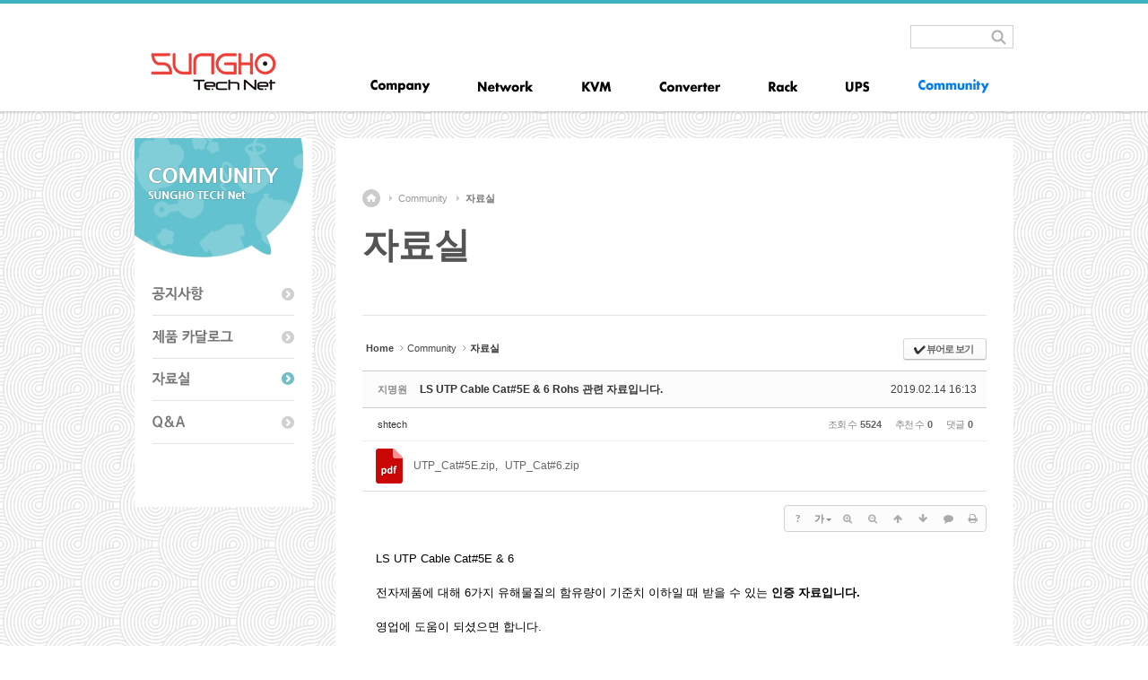

--- FILE ---
content_type: text/html; charset=UTF-8
request_url: http://www.shtechnet.co.kr/index.php?document_srl=33429&mid=data_room
body_size: 10152
content:
<!DOCTYPE html>
<html lang="ko">
<head>
<!-- META -->
<meta charset="utf-8">
<meta name="Generator" content="XpressEngine">
<meta http-equiv="X-UA-Compatible" content="IE=edge">
<!-- TITLE -->
<title>자료실 - LS UTP Cable Cat#5E &amp; 6 Rohs 관련 자료입니다.</title>
<!-- CSS -->
<link rel="stylesheet" href="/common/css/xe.min.css?20200528221723" />
<link rel="stylesheet" href="/common/js/plugins/ui/jquery-ui.min.css?20200528221723" />
<link rel="stylesheet" href="https://maxcdn.bootstrapcdn.com/font-awesome/4.2.0/css/font-awesome.min.css" />
<link rel="stylesheet" href="/modules/board/skins/sketchbook5/css/board.css?20161117205904" />
<!--[if lt IE 9]><link rel="stylesheet" href="/modules/board/skins/sketchbook5/css/ie8.css?20161117205904" />
<![endif]--><link rel="stylesheet" href="/layouts/layout_sonetto/css/layout.css?20250313190344" />
<link rel="stylesheet" href="/modules/editor/styles/default/style.css?20200528221722" />
<link rel="stylesheet" href="/files/faceOff/115/001/layout.css?20221206220152" />
<!-- JS -->
<script>
var current_url = "http://www.shtechnet.co.kr/?document_srl=33429&mid=data_room";
var request_uri = "http://www.shtechnet.co.kr/";
var current_mid = "data_room";
var waiting_message = "서버에 요청 중입니다. 잠시만 기다려주세요.";
var ssl_actions = new Array();
var default_url = "http://www.shtechnet.co.kr/";
</script>
<!--[if lt IE 9]><script src="/common/js/jquery-1.x.min.js?20200528221723"></script>
<![endif]--><!--[if gte IE 9]><!--><script src="/common/js/jquery.min.js?20200528221723"></script>
<!--<![endif]--><script src="/common/js/x.min.js?20200528221723"></script>
<script src="/common/js/xe.min.js?20200528221723"></script>
<script src="/modules/board/tpl/js/board.min.js?20200528221722"></script>
<script src="/layouts/layout_sonetto/js/common.js?20161117205757"></script>
<script src="/layouts/layout_sonetto/js/cufon/cufon-yui.js?20161117205759"></script>
<script src="/layouts/layout_sonetto/js/cufon/NanumBarunGothic_600.font.js?20161117205759"></script>
<script src="/layouts/layout_sonetto/js/cufon/NanumBarunGothic_400.font.js?20161117205759"></script>
<!-- RSS -->
<!-- ICON -->


<style> .xe_content { font-family:Arial, Helvetica, sans-serif;font-size:13px; }</style>
<link rel="canonical" href="http://www.shtechnet.co.kr/index.php?mid=data_room&amp;document_srl=33429" />
<meta name="description" content="LS UTP Cable Cat#5E &amp;amp; 6 전자제품에 대해 6가지 유해물질의 함유량이 기준치 이하일 때 받을 수 있는 인증 자료입니다. 영업에 도움이 되셨으면 합니다." />
<meta property="og:locale" content="ko_KR" />
<meta property="og:type" content="article" />
<meta property="og:url" content="http://www.shtechnet.co.kr/index.php?mid=data_room&amp;document_srl=33429" />
<meta property="og:title" content="자료실 - LS UTP Cable Cat#5E &amp;amp; 6 Rohs 관련 자료입니다." />
<meta property="og:description" content="LS UTP Cable Cat#5E &amp;amp; 6 전자제품에 대해 6가지 유해물질의 함유량이 기준치 이하일 때 받을 수 있는 인증 자료입니다. 영업에 도움이 되셨으면 합니다." />
<meta property="article:published_time" content="2019-02-14T16:13:03+09:00" />
<meta property="article:modified_time" content="2023-11-13T21:30:09+09:00" />
<style type="text/css">
		.sonetto_content_header {
			background: #fff !important;
		}
	</style>
<style type="text/css">
	.sonetto_gnb .gnb_box h2.gnb_image {
		background: url('http://www.shtechnet.co.kr/files/attach/images/1115/263d41aaca20cf58940a06c1e0c434bb.jpg') no-repeat left top !important; 
	}
	</style>
<style data-id="bdCss">
.bd em,.bd .color{color:#333333;}
.bd .shadow{text-shadow:1px 1px 1px ;}
.bd .bolder{color:#333333;text-shadow:2px 2px 4px ;}
.bd .bg_color{background-color:#333333;}
.bd .bg_f_color{background-color:#333333;background:-webkit-linear-gradient(#FFF -50%,#333333 50%);background:linear-gradient(to bottom,#FFF -50%,#333333 50%);}
.bd .border_color{border-color:#333333;}
.bd .bx_shadow{box-shadow:0 0 2px ;}
.viewer_with.on:before{background-color:#333333;box-shadow:0 0 2px #333333;}
.bd_zine.zine li:first-child,.bd_tb_lst.common_notice tr:first-child td{margin-top:2px;border-top:1px solid #DDD}
.rd_gallery{text-align:center;;}
.rd_gallery img{width:;height:;;}
.bd_zine .info b,.bd_zine .info a{color:;}
.bd_zine.card h3{color:#333333;}
.bd_tb_lst .cate span,.bd_tb_lst .author span,.bd_tb_lst .last_post small{max-width:px}
</style><script>
//<![CDATA[
xe.current_lang = "ko";
xe.cmd_find = "찾기";
xe.cmd_cancel = "취소";
xe.cmd_confirm = "확인";
xe.msg_no_root = "루트는 선택 할 수 없습니다.";
xe.msg_no_shortcut = "바로가기는 선택 할 수 없습니다.";
xe.msg_select_menu = "대상 메뉴 선택";
//]]>
</script>
</head>
<body>
<!-- bx slider plugin -->
<!-- //bx slider plugin 종료 -->
<!-- Cufon Font Script -->
				<script type="text/javascript">
		Cufon.replace('.cufon_bold', { fontFamily: 'NanumBarunGothicBold', hover: true});
		Cufon.replace('.cufon', { fontFamily: 'NanumBarunGothic', hover: true });
	</script>
<!-- // Cufon Script 종료 -->
<!-- 서브페이지 헤더 배경이미지 -->
	
<!-- //서브페이지 헤더 배경이미지 종료-->
<!-- GNB 왼쪽 헤더이미지 등록 -->
	
<!-- // GNB 왼쪽 헤더이미지등록 종료 -->	
<!-- 레이아웃 상단 바 컬러지정-->
<!-- // 레이아웃 상단 바 컬러지정 종료-->
<!-- 마우스 호버 색상변경-->
<!-- // 마우스 호버 색상변경 종료-->
<!-- 이미지 슬라이더 높이 지정-->
<!-- // 이미지 슬라이더 높이지정 종료 -->
<!-- 레이아웃 시작 -->
<div id="sonetto_layout">
		
	<!-- 헤더 Wrap 시작 -->
	<div class="sonetto_header_wrap">   
		<!-- 헤더 시작 -->
		<div class="sonetto_header">
			<!-- 로고 이미지 시작-->
			<h1 class="header_logo">
				<a href="main"><img src="http://www.shtechnet.co.kr/files/attach/images/1115/0153933c6ce29ecbf7a6fa7355c0fbd9.jpg" alt="logo" /></a>							</h1>
			<!-- // 로고 이미지 종료 -->
  
			<!-- 헤더 상단 유틸리티 메뉴 시작-->
			<div class="sonetto_header_utility">
			
				<!-- 상단 검색창 시작 -->
				<div class="sonetto_topsearch">
					<form action="http://www.shtechnet.co.kr/" method="post" class="iSearch"><input type="hidden" name="error_return_url" value="/index.php?document_srl=33429&amp;mid=data_room" />
																		<input type="hidden" name="mid" value="data_room" />						
						<input type="hidden" name="act" value="IS" />
						<input type="hidden" name="search_target" value="title_content" />
						<input name="is_keyword"  type="text" class="iText" id="search" title="keyword" />
						<input type="image" id="go" src="/layouts/layout_sonetto/images/icon_search.gif" alt="검색" class="submit" />
					</form>       	
				</div>				<!-- // 상단 검색창 종료 -->      
						 
				<!-- 회원메뉴 시작-->      
				<!-- <div class="sonetto_member">
					<ul>
						<li class="sonetto_login_icon"><a href="/index.php?document_srl=33429&amp;mid=data_room&amp;act=dispMemberLoginForm">로그인</a></li>																		<li class="top_sns">
							<a href="" target="_blank"><img src="/layouts/layout_sonetto/images/sns_facebook.gif" alt="페이스북" /></a>
							<a href="" target="_blank"><img src="/layouts/layout_sonetto/images/sns_twitter.gif" alt="트위터" /></a>
							<a href="" target="_blank"><img src="/layouts/layout_sonetto/images/sns_blog.gif" alt="블로그" /></a>
						</li>					</ul>	
				</div> -->
				<!-- // 회원메뉴 종료-->
						 
				<div class="sonetto_clearfix"></div>
			</div>
			<!-- // 헤더 상단 유틸리티 메뉴 종료 -->
            
		</div>
		<!-- // 헤더 종료 -->
		<!-- GNB 메뉴 시작-->
		<div class="sonetto_gnb">
			<!-- GNB_box-->
			<div class="gnb_box">
				<h2 class="gnb_image"></h2>			
				<!-- 1차메뉴 시작 -->
				<ul class="depth1">
					<li><a href="/index.php?mid=main" class="nav1st cufon"><img src="./files/attach/menu_button/65/131.20160810220440.menu_normal_btn.jpg" onmouseout="this.src='./files/attach/menu_button/65/131.20160810220440.menu_normal_btn.jpg'" alt="메인"   /></a>
						<!-- 2차메뉴 시작 -->
											<!-- // 2차메뉴 종료-->
					</li><li><a href="/index.php?mid=sub1" class="nav1st cufon"><img src="./files/attach/menu_button/65/132.20220826154730.menu_normal_btn.png" onmouseout="this.src='./files/attach/menu_button/65/132.20220826154730.menu_normal_btn.png'" alt="Company" onmouseover="this.src='./files/attach/menu_button/65/132.20220826154733.menu_hover_btn.png'" onmousedown="this.src='./files/attach/menu_button/65/132.20220826154735.menu_active_btn.png'" /></a>
						<!-- 2차메뉴 시작 -->
						<ul class="depth2">
							<li>
													
								<a href="/index.php?mid=sub1" class="nav2nd cufon">회사소개</a>
								<!-- 3차메뉴 시작-->
																<!-- // 3차메뉴 종료-->
							</li><li>
													
								<a href="/index.php?mid=page_Hlqs64" class="nav2nd cufon">사업영역</a>
								<!-- 3차메뉴 시작-->
																<!-- // 3차메뉴 종료-->
							</li><li>
													
								<a href="/index.php?mid=sub2" class="nav2nd cufon">찾아오시는 길</a>
								<!-- 3차메뉴 시작-->
																<!-- // 3차메뉴 종료-->
							</li>						</ul>					<!-- // 2차메뉴 종료-->
					</li><li><a href="/index.php?mid=board_ginw95" class="nav1st cufon"><img src="./files/attach/menu_button/65/170.20220826154740.menu_normal_btn.png" onmouseout="this.src='./files/attach/menu_button/65/170.20220826154740.menu_normal_btn.png'" alt="Network" onmouseover="this.src='./files/attach/menu_button/65/170.20220826155000.menu_hover_btn.png'" onmousedown="this.src='./files/attach/menu_button/65/170.20220826155003.menu_active_btn.png'" /></a>
						<!-- 2차메뉴 시작 -->
						<ul class="depth2">
							<li>
													
								<a href="/index.php?mid=board_ginw95" class="nav2nd cufon">LS Cable</a>
								<!-- 3차메뉴 시작-->
																<!-- // 3차메뉴 종료-->
							</li><li>
													
								<a href="/index.php?mid=board_flcf40" class="nav2nd cufon">CISCO</a>
								<!-- 3차메뉴 시작-->
																<!-- // 3차메뉴 종료-->
							</li><li>
													
								<a href="/index.php?mid=board_CWhy57" class="nav2nd cufon">NETGEAR</a>
								<!-- 3차메뉴 시작-->
																<!-- // 3차메뉴 종료-->
							</li><li>
													
								<a href="/index.php?mid=board_oAGD66" class="nav2nd cufon">HPE / Aruba</a>
								<!-- 3차메뉴 시작-->
																<!-- // 3차메뉴 종료-->
							</li><li>
													
								<a href="/index.php?mid=board_FYAv43" class="nav2nd cufon">Allied Telesis</a>
								<!-- 3차메뉴 시작-->
																<!-- // 3차메뉴 종료-->
							</li><li>
													
								<a href="/index.php?mid=board_pSyr46" class="nav2nd cufon">Dell Network</a>
								<!-- 3차메뉴 시작-->
																<!-- // 3차메뉴 종료-->
							</li><li>
													
								<a href="/index.php?mid=board_NCeh81" class="nav2nd cufon">DASAN</a>
								<!-- 3차메뉴 시작-->
																<!-- // 3차메뉴 종료-->
							</li><li>
													
								<a href="/index.php?mid=board_gXKv49" class="nav2nd cufon">R.FOINT</a>
								<!-- 3차메뉴 시작-->
																<!-- // 3차메뉴 종료-->
							</li>						</ul>					<!-- // 2차메뉴 종료-->
					</li><li><a href="/index.php?mid=board_kMBv43" class="nav1st cufon"><img src="./files/attach/menu_button/65/183.20220826154754.menu_normal_btn.png" onmouseout="this.src='./files/attach/menu_button/65/183.20220826154754.menu_normal_btn.png'" alt="KVM" onmouseover="this.src='./files/attach/menu_button/65/183.20220826154756.menu_hover_btn.png'" onmousedown="this.src='./files/attach/menu_button/65/183.20220826154758.menu_active_btn.png'" /></a>
						<!-- 2차메뉴 시작 -->
						<ul class="depth2">
							<li>
													
								<a href="/index.php?mid=board_kMBv43" class="nav2nd cufon">ATEN<br /></a>
								<!-- 3차메뉴 시작-->
																<!-- // 3차메뉴 종료-->
							</li><li>
													
								<a href="/index.php?mid=board_SXDz96" class="nav2nd cufon">ACRONET<br />UNICLASS</a>
								<!-- 3차메뉴 시작-->
																<!-- // 3차메뉴 종료-->
							</li>						</ul>					<!-- // 2차메뉴 종료-->
					</li><li><a href="/index.php?mid=board_zUeY29" class="nav1st cufon"><img src="./files/attach/menu_button/65/188.20220826154803.menu_normal_btn.png" onmouseout="this.src='./files/attach/menu_button/65/188.20220826154803.menu_normal_btn.png'" alt="Converter" onmouseover="this.src='./files/attach/menu_button/65/188.20220826154805.menu_hover_btn.png'" onmousedown="this.src='./files/attach/menu_button/65/188.20220826154807.menu_active_btn.png'" /></a>
						<!-- 2차메뉴 시작 -->
						<ul class="depth2">
							<li>
													
								<a href="/index.php?mid=board_zUeY29" class="nav2nd cufon">Soltech</a>
								<!-- 3차메뉴 시작-->
																<!-- // 3차메뉴 종료-->
							</li>						</ul>					<!-- // 2차메뉴 종료-->
					</li><li><a href="/index.php?mid=board_lnVE48" class="nav1st cufon"><img src="./files/attach/menu_button/65/193.20220826155140.menu_normal_btn.png" onmouseout="this.src='./files/attach/menu_button/65/193.20220826155140.menu_normal_btn.png'" alt="RACK" onmouseover="this.src='./files/attach/menu_button/65/193.20220826154814.menu_hover_btn.png'" onmousedown="this.src='./files/attach/menu_button/65/193.20220826154816.menu_active_btn.png'" /></a>
						<!-- 2차메뉴 시작 -->
						<ul class="depth2">
							<li>
													
								<a href="/index.php?mid=board_lnVE48" class="nav2nd cufon">DEFOG</a>
								<!-- 3차메뉴 시작-->
																<!-- // 3차메뉴 종료-->
							</li><li>
													
								<a href="/index.php?mid=board_TeTg72" class="nav2nd cufon">INTOR</a>
								<!-- 3차메뉴 시작-->
																<!-- // 3차메뉴 종료-->
							</li>						</ul>					<!-- // 2차메뉴 종료-->
					</li><li><a href="/index.php?mid=board_IgGz82" class="nav1st cufon"><img src="./files/attach/menu_button/65/1125.20220826155123.menu_normal_btn.png" onmouseout="this.src='./files/attach/menu_button/65/1125.20220826155123.menu_normal_btn.png'" alt="UPS" onmouseover="this.src='./files/attach/menu_button/65/1125.20220826154825.menu_hover_btn.png'" onmousedown="this.src='./files/attach/menu_button/65/1125.20220826154827.menu_active_btn.png'" /></a>
						<!-- 2차메뉴 시작 -->
						<ul class="depth2">
							<li>
													
								<a href="/index.php?mid=board_IgGz82" class="nav2nd cufon">APC</a>
								<!-- 3차메뉴 시작-->
																<!-- // 3차메뉴 종료-->
							</li><li>
													
								<a href="/index.php?mid=board_etOZ39" class="nav2nd cufon">Liebert</a>
								<!-- 3차메뉴 시작-->
																<!-- // 3차메뉴 종료-->
							</li>						</ul>					<!-- // 2차메뉴 종료-->
					</li><li class="active"><a href="/index.php?mid=notice" class="nav1st cufon"><img src="./files/attach/menu_button/65/34468.20220826154841.menu_active_btn.png" onmouseout="this.src='./files/attach/menu_button/65/34468.20220826154841.menu_active_btn.png'" alt="Community" onmouseover="this.src='./files/attach/menu_button/65/34468.20220826154839.menu_hover_btn.png'" /></a>
						<!-- 2차메뉴 시작 -->
						<ul class="depth2">
							<li>
													
								<a href="/index.php?mid=notice" class="nav2nd cufon">공지사항</a>
								<!-- 3차메뉴 시작-->
																<!-- // 3차메뉴 종료-->
							</li><li>
													
								<a href="/index.php?mid=gallery" class="nav2nd cufon">제품 카달로그</a>
								<!-- 3차메뉴 시작-->
																<!-- // 3차메뉴 종료-->
							</li><li class="active">
													
								<a href="/index.php?mid=data_room" class="nav2nd cufon">자료실</a>
								<!-- 3차메뉴 시작-->
																<!-- // 3차메뉴 종료-->
							</li><li>
													
								<a href="/index.php?mid=qna" class="nav2nd cufon">Q&amp;A</a>
								<!-- 3차메뉴 시작-->
																<!-- // 3차메뉴 종료-->
							</li>						</ul>					<!-- // 2차메뉴 종료-->
					</li>				</ul>
				<!-- // 1차메뉴 종료-->
			</div>
			<!-- GNB_box-->
		</div>
		<!-- // GNB 메뉴 종료 -->
		
		<!-- gnb shadow -->
		<div class="gnb_shadow"></div>
		
		
		<div class="sonetto_hidden"></div>
	</div>
	<!-- // 헤더 Wrap 종료 -->
	<!-- 메인 레이아웃 콘텐츠--> 
	 	<!-- //메인 레이아웃 콘텐츠 종료--> 
	<!-- 서브 레이아웃 콘텐츠 (사이드바 없음) --> 
	 	<!-- //서브 레이아웃 콘텐츠 종료--> 
	<!-- 서브 + 사이드바 레이아웃 콘텐츠 --> 
		
		<!-- 콘텐트 바디시작 -->	
		<div class="sonetto_body">
		
			<!-- 사이드바 시작 -->
			<div class="sonetto_sidebar">
				<!-- 사이드바 상단 이미지 -->
				<div class="sidebar_top_img">
															<h2><img src="http://www.shtechnet.co.kr/files/attach/images/1115/879b912200fd5af75ad53842be4a8275.jpg" alt="서브페이지" /></h2>
									</div>
				<!-- // 사이드바 상단 이미지 종료 -->
				
				<!-- 사이드바 로컬 네비게이션 메뉴-->
				<div class="lnb_wrap">
					<ul class="depth2">          
						<li class="active">
								
							<a href="/index.php?mid=notice" class="cufon_bold "> 공지사항</a>	
													</li><li class="active">
								
							<a href="/index.php?mid=gallery" class="cufon_bold "> 제품 카달로그</a>	
													</li><li class="active">
								
							<a href="/index.php?mid=data_room" class="cufon_bold  on"> 자료실</a>	
													</li><li class="active">
								
							<a href="/index.php?mid=qna" class="cufon_bold "> Q&amp;A</a>	
													</li>					</ul>				</div>
				<!-- // 사이드바 로컬 네비게이션 메뉴 종료-->
				
				<!-- 사이드바 배너 -->
								
				<!-- //사이드바 배너 종료-->				
				
			</div>
			<!-- // 사이드바 종료 -->
			
			<!-- 컨텐츠 시작 -->
			<div class="sonetto_sidebar_content">
				<!-- 컨텐츠 헤더 시작-->
				<div class="sonetto_content_header">
					<!-- 페이지 네비게이션 시작-->
					<div class="page_navi">
						<ul>
							<li><a href="main"  class="home"><span class="sonetto_hidden">home</span></a>
								<li>
									<a href="/index.php?mid=notice">Community</a>
									<li>
																				
										<a href="/index.php?mid=data_room">자료실</a>
																			</li>             
								</li>							</li>
						</ul>
					</div>
					<!-- //페이지 네비게이션 종료 -->
					
					<!-- 페이지 타이틀 시작-->
					<div class="page_tit">
						<!-- h1 시작 -->
						<h1>
															<span>Community</span>
																											
									<span>자료실</span>
																	             
													</h1>
						<!-- // h1 종료 -->
						
						<!-- 페이지 서브타이틀 시작-->
						<p class="page_subtit">
																																		
									<span></span>
																	             
													</p>
						<!-- // 페이지 서브타이틀 종료-->
						
					</div>
					<!-- // 페이지 타이틀 종료 -->
					
				</div>				<!-- //컨텐츠 헤더 종료-->
				
				<!-- 내용변수 시작 -->
				<div class="sonetto_sub_content_sidebar">
					<!--#JSPLUGIN:ui--><script>//<![CDATA[
var lang_type = "ko";
var bdLogin = "로그인 하시겠습니까?@/index.php?document_srl=33429&mid=data_room&act=dispMemberLoginForm";
jQuery(function($){
	board('#bd_145_33429');
	$.cookie('bd_viewer_font',$('body').css('font-family'));
});
//]]></script>
<div></div><div id="bd_145_33429" class="bd   hover_effect small_lst_btn1" data-default_style="list" data-bdFilesType="" data-bdImgOpt="Y">
<div class="bd_hd v2 clear">
	<div class="bd_bc fl">
	<a href="http://www.shtechnet.co.kr/"><strong>Home</strong></a>
		<i class="fa fa-angle-right"></i><a href="/index.php?mid=notice">Community</a>
		<i class="fa fa-angle-right"></i><a href="/index.php?mid=data_room"><em>자료실</em></a>
			</div>	
	<div class="bd_font m_no fr" style="display:none">
		<a class="select tg_btn2" href="#" data-href=".bd_font_select"><b>T</b><strong>기본글꼴</strong><span class="arrow down"></span></a>
		<div class="bd_font_select tg_cnt2"><button type="button" class="tg_blur2"></button>
			<ul>
				<li class="ui_font on"><a href="#" title="사이트 기본 글꼴을 유지합니다">기본글꼴</a><em>✔</em></li>
				<li class="ng"><a href="#">나눔고딕</a><em>✔</em></li>
				<li class="window_font"><a href="#">맑은고딕</a><em>✔</em></li>
				<li class="tahoma"><a href="#">돋움</a><em>✔</em></li>
			</ul><button type="button" class="tg_blur2"></button>
		</div>
	</div>	
	<div class="bd_set fr m_btn_wrp m_no">
				<a class="bg_f_f9" href="#" onclick="window.open('/index.php?document_srl=33429&amp;mid=data_room&amp;listStyle=viewer','viewer','width=9999,height=9999,scrollbars=yes,resizable=yes,toolbars=no');return false"><em>✔</em> <strong>뷰어로 보기</strong></a>											</div>
	
	</div>
<div class="rd rd_nav_style2 clear" style="padding:;" data-docSrl="33429">
	
	<div class="rd_hd clear" style="margin:0 -15px 20px">
		
		<div class="board clear " style=";">
			<div class="top_area ngeb" style=";">
				<strong class="cate fl" title="Category">지명원</strong>				<div class="fr">
										<span class="date m_no">2019.02.14 16:13</span>				</div>
				<h1 class="np_18px"><a href="http://www.shtechnet.co.kr/index.php?mid=data_room&amp;document_srl=33429">LS UTP Cable Cat#5E &amp; 6 Rohs 관련 자료입니다.</a></h1>
			</div>
			<div class="btm_area clear">
								<div class="side">
					<a href="#popup_menu_area" class="nick member_1122" onclick="return false">shtech</a>																								</div>
				<div class="side fr">
																																			<span>조회 수 <b>5524</b></span>					<span>추천 수 <b>0</b></span>					<span>댓글 <b>0</b></span>									</div>
				
							</div>
		</div>		
				
				
		<div id="files_33429" class="rd_fnt rd_file">
<table class="bd_tb">
	<caption class="blind">Atachment</caption>
	<tr>
		<th style="color:#F00" scope="row" class="ui_font"><img src="http://charleykor.dothome.co.kr/modules/board/skins/sketchbook5/img/pdf_s.png" /> </th>
		<td>
			<ul>
				<li><a class="bubble" href="/?module=file&amp;act=procFileDownload&amp;file_srl=33432&amp;sid=4a5d5c9b9e4ff8708cfd338041c1fd23&amp;module_srl=145" title="[File Size:405.5KB/Download:254]">UTP_Cat#5E.zip</a><span class="comma">,</span></li><li><a class="bubble" href="/?module=file&amp;act=procFileDownload&amp;file_srl=33433&amp;sid=b5c76dfbcc972b1abae959b3cc62a4b8&amp;module_srl=145" title="[File Size:1.75MB/Download:236]">UTP_Cat#6.zip</a><span class="comma">,</span></li>			</ul>					</td>
	</tr>
</table>
</div>		
				
				
		<div class="rd_nav img_tx fr m_btn_wrp">
		<div class="help bubble left m_no">
		<a class="text" href="#" onclick="jQuery(this).next().fadeToggle();return false;">?</a>
		<div class="wrp">
			<div class="speech">
				<h4>단축키</h4>
				<p><strong><i class="fa fa-long-arrow-left"></i><span class="blind">Prev</span></strong>이전 문서</p>
				<p><strong><i class="fa fa-long-arrow-right"></i><span class="blind">Next</span></strong>다음 문서</p>
							</div>
			<i class="edge"></i>
			<i class="ie8_only bl"></i><i class="ie8_only br"></i>
		</div>
	</div>	<a class="tg_btn2 bubble m_no" href="#" data-href=".bd_font_select" title="글꼴 선택"><strong>가</strong><i class="arrow down"></i></a>	<a class="font_plus bubble" href="#" title="크게"><i class="fa fa-search-plus"></i><b class="tx">크게</b></a>
	<a class="font_minus bubble" href="#" title="작게"><i class="fa fa-search-minus"></i><b class="tx">작게</b></a>
			<a class="back_to bubble m_no" href="#bd_145_33429" title="위로"><i class="fa fa-arrow-up"></i><b class="tx">위로</b></a>
	<a class="back_to bubble m_no" href="#rd_end_33429" title="(목록) 아래로"><i class="fa fa-arrow-down"></i><b class="tx">아래로</b></a>
	<a class="comment back_to bubble if_viewer m_no" href="#33429_comment" title="댓글로 가기"><i class="fa fa-comment"></i><b class="tx">댓글로 가기</b></a>
	<a class="print_doc bubble m_no" href="/index.php?document_srl=33429&amp;mid=data_room&amp;listStyle=viewer" title="인쇄"><i class="fa fa-print"></i><b class="tx">인쇄</b></a>			</div>		<div class="rd_nav_side">
			<div class="rd_nav img_tx fr m_btn_wrp">
		<div class="help bubble left m_no">
		<a class="text" href="#" onclick="jQuery(this).next().fadeToggle();return false;">?</a>
		<div class="wrp">
			<div class="speech">
				<h4>단축키</h4>
				<p><strong><i class="fa fa-long-arrow-left"></i><span class="blind">Prev</span></strong>이전 문서</p>
				<p><strong><i class="fa fa-long-arrow-right"></i><span class="blind">Next</span></strong>다음 문서</p>
							</div>
			<i class="edge"></i>
			<i class="ie8_only bl"></i><i class="ie8_only br"></i>
		</div>
	</div>	<a class="tg_btn2 bubble m_no" href="#" data-href=".bd_font_select" title="글꼴 선택"><strong>가</strong><i class="arrow down"></i></a>	<a class="font_plus bubble" href="#" title="크게"><i class="fa fa-search-plus"></i><b class="tx">크게</b></a>
	<a class="font_minus bubble" href="#" title="작게"><i class="fa fa-search-minus"></i><b class="tx">작게</b></a>
			<a class="back_to bubble m_no" href="#bd_145_33429" title="위로"><i class="fa fa-arrow-up"></i><b class="tx">위로</b></a>
	<a class="back_to bubble m_no" href="#rd_end_33429" title="(목록) 아래로"><i class="fa fa-arrow-down"></i><b class="tx">아래로</b></a>
	<a class="comment back_to bubble if_viewer m_no" href="#33429_comment" title="댓글로 가기"><i class="fa fa-comment"></i><b class="tx">댓글로 가기</b></a>
	<a class="print_doc bubble m_no" href="/index.php?document_srl=33429&amp;mid=data_room&amp;listStyle=viewer" title="인쇄"><i class="fa fa-print"></i><b class="tx">인쇄</b></a>			</div>		</div>			</div>
	
		
	<div class="rd_body clear">
		
				
				
		<div class="xe_content rd_gallery">
																	</div>		<article><!--BeforeDocument(33429,1122)--><div class="document_33429_1122 xe_content"><p>LS UTP Cable Cat#5E &amp; 6</p>

<p>&nbsp;</p>

<p>전자제품에 대해 6가지 유해물질의 함유량이 기준치 이하일 때 받을 수 있는 <strong>인증 자료입니다.</strong></p>

<p>&nbsp;</p>

<p>영업에 도움이 되셨으면 합니다.</p>

<p>&nbsp;</p>

<p>&nbsp;</p></div><!--AfterDocument(33429,1122)--></article>
				
					</div>
	
	<div class="rd_ft">
		
				
		<div class="bd_prev_next clear">
						<div>
				<a class="bd_rd_prev bubble no_bubble fl" href="/index.php?document_srl=33609&amp;mid=data_room">
					<span class="p"><em class="link"><i class="fa fa-angle-left"></i> Prev</em> 면진테이블 관련 소개서 및 동영상 자료입니다.</span>					<i class="fa fa-angle-left"></i>
					<span class="wrp prev_next">
						<span class="speech">
														<b>면진테이블 관련 소개서 및 동영상 자료입니다.</b>
							<span><em>2020.08.19</em><small>by </small>shtech</span>
						</span><i class="edge"></i>
						<i class="ie8_only bl"></i><i class="ie8_only br"></i>
					</span>
				</a>				
								<a class="bd_rd_next bubble no_bubble fr" href="/index.php?document_srl=33418&amp;mid=data_room">
					<span class="p">네트워크 유지보수를 위한 솔루션 <em class="link">Next <i class="fa fa-angle-right"></i></em></span>					<i class="fa fa-angle-right"></i>
					<span class="wrp prev_next">
						<span class="speech">
							<img src="http://www.shtechnet.co.kr/files/thumbnails/418/033/90x90.crop.jpg?20231113213015" alt="" />							<b>네트워크 유지보수를 위한 솔루션</b>
							<span><em>2019.01.30</em><small>by </small>shtech</span>
						</span><i class="edge"></i>
						<i class="ie8_only bl"></i><i class="ie8_only br"></i>
					</span>
				</a>			</div>
					</div>		
				
						
				
		<div class="rd_ft_nav clear">
						
						
						<div class="rd_nav img_tx fr m_btn_wrp">
				<a class="back_to bubble m_no" href="#bd_145_33429" title="위로"><i class="fa fa-arrow-up"></i><b class="tx">위로</b></a>
	<a class="back_to bubble m_no" href="#rd_end_33429" title="(목록) 아래로"><i class="fa fa-arrow-down"></i><b class="tx">아래로</b></a>
	<a class="comment back_to bubble if_viewer m_no" href="#33429_comment" title="댓글로 가기"><i class="fa fa-comment"></i><b class="tx">댓글로 가기</b></a>
	<a class="print_doc bubble m_no" href="/index.php?document_srl=33429&amp;mid=data_room&amp;listStyle=viewer" title="인쇄"><i class="fa fa-print"></i><b class="tx">인쇄</b></a>			</div>					</div>
	</div>
	
	<div class="fdb_lst_wrp  no_profile">
		<div id="33429_comment" class="fdb_lst clear  ">
			
						
						
			<div id="cmtPosition" aria-live="polite"></div>
			
								</div>
	</div>	
	</div>
<hr id="rd_end_33429" class="rd_end clear" /><div class="bd_lst_wrp">
<div class="tl_srch clear">
	
			
	<div class="bd_faq_srch">
		<form action="http://www.shtechnet.co.kr/" method="get" onsubmit="return procFilter(this, search)" ><input type="hidden" name="act" value="" />
	<input type="hidden" name="vid" value="" />
	<input type="hidden" name="mid" value="data_room" />
	<input type="hidden" name="category" value="" />
	<table class="bd_tb">
		<tr>
			<td>
				<span class="select itx">
					<select name="search_target">
						<option value="title_content">제목+내용</option><option value="title">제목</option><option value="content">내용</option><option value="comment">댓글</option><option value="nick_name">닉네임</option><option value="tag">태그</option>					</select>
				</span>
			</td>
			<td class="itx_wrp">
				<input type="text" name="search_keyword" value="" class="itx srch_itx" />
			</td>
			<td>
				<button type="submit" onclick="jQuery(this).parents('form').submit();return false" class="bd_btn">검색</button>
							</td>
		</tr>
	</table>
</form>	</div></div>
<div class="cnb_n_list">
<div>
											<ul class="cnb3 cnb3  clear">
		<li class="home on">
			<a href="/index.php?mid=data_room" title="글 수 14">전체</a></li><li><a href="/index.php?mid=data_room&amp;category=1052" style="color:#005fbf">매뉴얼</a>
		</li><li><a href="/index.php?mid=data_room&amp;category=1053" style="color:#5f00bf">지명원</a>
		</li>	</ul></div><div class="lst_btn fr">
	<ul>
		<li class="classic on"><a class="bubble" href="/index.php?mid=data_room&amp;listStyle=list" title="Text Style"><b>List</b></a></li>
		<li class="zine"><a class="bubble" href="/index.php?mid=data_room&amp;listStyle=webzine" title="Text + Image Style"><b>Zine</b></a></li>
		<li class="gall"><a class="bubble" href="/index.php?mid=data_room&amp;listStyle=gallery" title="Gallery Style"><b>Gallery</b></a></li>
			</ul>
</div></div>
		<table class="bd_lst bd_tb_lst bd_tb">
	<caption class="blind">List of Articles</caption>
	<thead class="bg_f_f9">
		
		<tr>
						<th scope="col" class="no"><span><a href="/index.php?document_srl=33429&amp;mid=data_room&amp;order_type=desc" title="내림차순">번호</a></span></th>																																										<th scope="col" class="m_no"><span>분류</span></th>			<th scope="col" class="title"><span><a href="/index.php?document_srl=33429&amp;mid=data_room&amp;sort_index=title&amp;order_type=desc">제목</a></span></th>
																																										<th scope="col"><span>글쓴이</span></th>																																													<th scope="col"><span><a href="/index.php?document_srl=33429&amp;mid=data_room&amp;sort_index=regdate&amp;order_type=desc">날짜</a></span></th>																																													<th scope="col" class="m_no"><span><a href="/index.php?document_srl=33429&amp;mid=data_room&amp;sort_index=readed_count&amp;order_type=desc">조회 수</a></span></th>														</tr>
	</thead>
	<tbody>
		
				
		<tr>
						<td class="no">
								14			</td>																																										<td class="cate"><span style="color:#005fbf">매뉴얼</span></td>			<td class="title">
				
								<a href="/index.php?document_srl=35369&amp;mid=data_room" class="hx" data-viewer="/index.php?document_srl=35369&amp;mid=data_room&amp;listStyle=viewer">
					LS 전선 / 가동용, 산업용, 특수 선박용 및 철도, 특수환경 케이블 간단 소개자료입니다				</a>
																								<span class="extraimages"><img src="http://www.shtechnet.co.kr/modules/document/tpl/icons//file.gif" alt="file" title="file" style="margin-right:2px;" /></span>
							</td>
																																										<td class="author"><span><a href="#popup_menu_area" class="member_1122" onclick="return false">shtech</a></span></td>																																													<td class="time" title="10:11">2025.12.03</td>																																													<td class="m_no">19</td>														</tr><tr>
						<td class="no">
								13			</td>																																										<td class="cate"><span style="color:#005fbf">매뉴얼</span></td>			<td class="title">
				
								<a href="/index.php?document_srl=34477&amp;mid=data_room" class="hx" data-viewer="/index.php?document_srl=34477&amp;mid=data_room&amp;listStyle=viewer">
					APC UPS 정품밧데리 교체관련표 입니다.				</a>
																								<span class="extraimages"><img src="http://www.shtechnet.co.kr/modules/document/tpl/icons//file.gif" alt="file" title="file" style="margin-right:2px;" /></span>
							</td>
																																										<td class="author"><span><a href="#popup_menu_area" class="member_1122" onclick="return false">shtech</a></span></td>																																													<td class="time" title="14:53">2022.12.21</td>																																													<td class="m_no">4893</td>														</tr><tr>
						<td class="no">
								12			</td>																																										<td class="cate"><span style="color:#5f00bf">지명원</span></td>			<td class="title">
				
								<a href="/index.php?document_srl=33640&amp;mid=data_room" class="hx bubble no_bubble only_img" data-viewer="/index.php?document_srl=33640&amp;mid=data_room&amp;listStyle=viewer">
					LS 2020년 지명원입니다.					<span class="wrp">
						<img src="http://www.shtechnet.co.kr/files/thumbnails/640/033/90x90.crop.jpg?20231113212951" alt="" />						<span class="speech"></span><i class="edge"></i>
						<i class="ie8_only bl"></i><i class="ie8_only br"></i>
					</span>				</a>
																								<span class="extraimages"><img src="http://www.shtechnet.co.kr/modules/document/tpl/icons//file.gif" alt="file" title="file" style="margin-right:2px;" /><i class="attached_image" title="Image"></i></span>
							</td>
																																										<td class="author"><span><a href="#popup_menu_area" class="member_1122" onclick="return false">shtech</a></span></td>																																													<td class="time" title="10:50">2021.01.26</td>																																													<td class="m_no">5162</td>														</tr><tr>
						<td class="no">
								11			</td>																																										<td class="cate"><span style="color:#005fbf">매뉴얼</span></td>			<td class="title">
				
								<a href="/index.php?document_srl=33623&amp;mid=data_room" class="hx bubble no_bubble only_img" data-viewer="/index.php?document_srl=33623&amp;mid=data_room&amp;listStyle=viewer">
					이지컷팅 슬림 벨크로타이 롤타입 20mm [10M] 블랙					<span class="wrp">
						<img src="http://www.shtechnet.co.kr/files/thumbnails/623/033/90x90.crop.jpg?20231113212957" alt="" />						<span class="speech"></span><i class="edge"></i>
						<i class="ie8_only bl"></i><i class="ie8_only br"></i>
					</span>				</a>
																								<span class="extraimages"><img src="http://www.shtechnet.co.kr/modules/document/tpl/icons//file.gif" alt="file" title="file" style="margin-right:2px;" /><i class="attached_image" title="Image"></i></span>
							</td>
																																										<td class="author"><span><a href="#popup_menu_area" class="member_1122" onclick="return false">shtech</a></span></td>																																													<td class="time" title="10:28">2021.01.19</td>																																													<td class="m_no">5129</td>														</tr><tr>
						<td class="no">
								10			</td>																																										<td class="cate"><span style="color:#005fbf">매뉴얼</span></td>			<td class="title">
				
								<a href="/index.php?document_srl=33609&amp;mid=data_room" class="hx" data-viewer="/index.php?document_srl=33609&amp;mid=data_room&amp;listStyle=viewer">
					면진테이블 관련 소개서 및 동영상 자료입니다.				</a>
																								<span class="extraimages"><img src="http://www.shtechnet.co.kr/modules/document/tpl/icons//file.gif" alt="file" title="file" style="margin-right:2px;" /></span>
							</td>
																																										<td class="author"><span><a href="#popup_menu_area" class="member_1122" onclick="return false">shtech</a></span></td>																																													<td class="time" title="13:05">2020.08.19</td>																																													<td class="m_no">5182</td>														</tr><tr class="select">
						<td class="no">
				&raquo;							</td>																																										<td class="cate"><span style="color:#5f00bf">지명원</span></td>			<td class="title">
				
								<a href="/index.php?document_srl=33429&amp;mid=data_room" class="hx" data-viewer="/index.php?document_srl=33429&amp;mid=data_room&amp;listStyle=viewer">
					LS UTP Cable Cat#5E &amp; 6 Rohs 관련 자료입니다.				</a>
																								<span class="extraimages"><img src="http://www.shtechnet.co.kr/modules/document/tpl/icons//file.gif" alt="file" title="file" style="margin-right:2px;" /></span>
							</td>
																																										<td class="author"><span><a href="#popup_menu_area" class="member_1122" onclick="return false">shtech</a></span></td>																																													<td class="time" title="16:13">2019.02.14</td>																																													<td class="m_no">5524</td>														</tr><tr>
						<td class="no">
								8			</td>																																										<td class="cate"><span style="color:#005fbf">매뉴얼</span></td>			<td class="title">
				
								<a href="/index.php?document_srl=33418&amp;mid=data_room" class="hx bubble no_bubble only_img" data-viewer="/index.php?document_srl=33418&amp;mid=data_room&amp;listStyle=viewer">
					네트워크 유지보수를 위한 솔루션					<span class="wrp">
						<img src="http://www.shtechnet.co.kr/files/thumbnails/418/033/90x90.crop.jpg?20231113213015" alt="" />						<span class="speech"></span><i class="edge"></i>
						<i class="ie8_only bl"></i><i class="ie8_only br"></i>
					</span>				</a>
																								<span class="extraimages"><img src="http://www.shtechnet.co.kr/modules/document/tpl/icons//file.gif" alt="file" title="file" style="margin-right:2px;" /><i class="attached_image" title="Image"></i></span>
							</td>
																																										<td class="author"><span><a href="#popup_menu_area" class="member_1122" onclick="return false">shtech</a></span></td>																																													<td class="time" title="15:43">2019.01.30</td>																																													<td class="m_no">4547</td>														</tr><tr>
						<td class="no">
								7			</td>																																										<td class="cate"><span style="color:#5f00bf">지명원</span></td>			<td class="title">
				
								<a href="/index.php?document_srl=33035&amp;mid=data_room" class="hx" data-viewer="/index.php?document_srl=33035&amp;mid=data_room&amp;listStyle=viewer">
					CommScope 지명원입니다.				</a>
																								<span class="extraimages"><img src="http://www.shtechnet.co.kr/modules/document/tpl/icons//file.gif" alt="file" title="file" style="margin-right:2px;" /></span>
							</td>
																																										<td class="author"><span><a href="#popup_menu_area" class="member_1122" onclick="return false">shtech</a></span></td>																																													<td class="time" title="11:02">2018.01.23</td>																																													<td class="m_no">4494</td>														</tr><tr>
						<td class="no">
								6			</td>																																										<td class="cate"><span style="color:#5f00bf">지명원</span></td>			<td class="title">
				
								<a href="/index.php?document_srl=3806&amp;mid=data_room" class="hx" data-viewer="/index.php?document_srl=3806&amp;mid=data_room&amp;listStyle=viewer">
					(주)인투알 지명원입니다.				</a>
																								<span class="extraimages"><img src="http://www.shtechnet.co.kr/modules/document/tpl/icons//file.gif" alt="file" title="file" style="margin-right:2px;" /></span>
							</td>
																																										<td class="author"><span><a href="#popup_menu_area" class="member_4" onclick="return false">성호테크넷</a></span></td>																																													<td class="time" title="09:59">2017.06.23</td>																																													<td class="m_no">4868</td>														</tr><tr>
						<td class="no">
								5			</td>																																										<td class="cate"><span style="color:#5f00bf">지명원</span></td>			<td class="title">
				
								<a href="/index.php?document_srl=2007&amp;mid=data_room" class="hx" data-viewer="/index.php?document_srl=2007&amp;mid=data_room&amp;listStyle=viewer">
					LS 지명원입니다.				</a>
																								<span class="extraimages"><img src="http://www.shtechnet.co.kr/modules/document/tpl/icons//file.gif" alt="file" title="file" style="margin-right:2px;" /></span>
							</td>
																																										<td class="author"><span><a href="#popup_menu_area" class="member_4" onclick="return false">성호테크넷</a></span></td>																																													<td class="time" title="13:23">2017.01.12</td>																																													<td class="m_no">8372</td>														</tr>	</tbody>
</table>	<div class="btm_mn clear">
	
		<div class="fl">
				
		<form action="http://www.shtechnet.co.kr/" method="get" onsubmit="return procFilter(this, search)" class="bd_srch_btm" ><input type="hidden" name="act" value="" />
			<input type="hidden" name="vid" value="" />
			<input type="hidden" name="mid" value="data_room" />
			<input type="hidden" name="category" value="" />
			<span class="btn_img itx_wrp">
				<button type="submit" onclick="jQuery(this).parents('form.bd_srch_btm').submit();return false;" class="ico_16px search">Search</button>
				<label for="bd_srch_btm_itx_145">검색</label>
				<input type="text" name="search_keyword" id="bd_srch_btm_itx_145" class="bd_srch_btm_itx srch_itx" value="" />
			</span>
			<span class="btn_img select">
				<select name="search_target">
					<option value="title_content">제목+내용</option><option value="title">제목</option><option value="content">내용</option><option value="comment">댓글</option><option value="nick_name">닉네임</option><option value="tag">태그</option>				</select>
			</span>
					</form>	</div>
	<div class="fr">
				<a class="btn_img" href="/index.php?mid=data_room&amp;act=dispBoardWrite"><i class="ico_16px write"></i> 쓰기</a>			</div>
</div><form action="./" method="get" class="bd_pg clear"><input type="hidden" name="error_return_url" value="/index.php?document_srl=33429&amp;mid=data_room" /><input type="hidden" name="act" value="" />
	<fieldset>
	<legend class="blind">Board Pagination</legend>
	<input type="hidden" name="vid" value="" />
	<input type="hidden" name="mid" value="data_room" />
	<input type="hidden" name="category" value="" />
	<input type="hidden" name="search_keyword" value="" />
	<input type="hidden" name="search_target" value="" />
	<input type="hidden" name="listStyle" value="list" />
				<strong class="direction"><i class="fa fa-angle-left"></i> Prev</strong>	<a class="frst_last bubble this" href="/index.php?mid=data_room" title="첫 페이지">1</a>
				<a class="frst_last bubble" href="/index.php?mid=data_room&amp;page=2" title="끝 페이지">2</a>	<a href="/index.php?mid=data_room&amp;page=2" class="direction">Next <i class="fa fa-angle-right"></i></a>		<div class="bd_go_page tg_cnt2 wrp">
		<button type="button" class="tg_blur2"></button>
		<input type="text" name="page" class="itx" />/ 2 <button type="submit" class="bd_btn">GO</button>
		<span class="edge"></span>
		<i class="ie8_only bl"></i><i class="ie8_only br"></i>
		<button type="button" class="tg_blur2"></button>
	</div>
	</fieldset>
</form>
</div>	</div>				</div>
				<!-- // 내용변수 종료 -->
				
			</div>
			<!-- // 컨텐츠 종료 -->
	
			<div class="sonetto_clearfix"></div>
			<!-- 사이드 퀵메뉴-->
						<!-- //사이드 퀵메뉴-->						
				
		</div>
		<!-- // 콘텐트 바디 종료 -->
	 	<!-- //서브 + 사이드바 레이아웃 콘텐츠 종료--> 	
	
	<!-- 푸터 Wrap 시작 -->
	<div class="sonetto_footer_wrap">
   
		<!-- 푸터 시작 -->
		<div class="sonetto_footer">
      
	    <!-- 하단 로고 시작 -->
  	  <div class="sonetto_f_logo">
    		<a href="main"><img src="http://www.shtechnet.co.kr/files/attach/images/1115/01111d50571ae626a0509ff638ab1e05.jpg" alt="logo" border="0" /></a>							</div>
			<!-- // 하단 로고 종료 -->
         
			<!-- 푸터 오른쪽 시작 -->
			<div class="sonetto_footer_right">
            
				<!-- 푸터 메뉴 시작 -->
				<ul class="sonetto_footer_menu">
					<li><a href="/index.php?mid=main" class="cufon"><img src="./files/attach/menu_button/65/131.20160810220440.menu_normal_btn.jpg" onmouseout="this.src='./files/attach/menu_button/65/131.20160810220440.menu_normal_btn.jpg'" alt="메인"   /></a></li><li><a href="/index.php?mid=sub1" class="cufon"><img src="./files/attach/menu_button/65/132.20220826154730.menu_normal_btn.png" onmouseout="this.src='./files/attach/menu_button/65/132.20220826154730.menu_normal_btn.png'" alt="Company" onmouseover="this.src='./files/attach/menu_button/65/132.20220826154733.menu_hover_btn.png'" onmousedown="this.src='./files/attach/menu_button/65/132.20220826154735.menu_active_btn.png'" /></a></li><li><a href="/index.php?mid=board_ginw95" class="cufon"><img src="./files/attach/menu_button/65/170.20220826154740.menu_normal_btn.png" onmouseout="this.src='./files/attach/menu_button/65/170.20220826154740.menu_normal_btn.png'" alt="Network" onmouseover="this.src='./files/attach/menu_button/65/170.20220826155000.menu_hover_btn.png'" onmousedown="this.src='./files/attach/menu_button/65/170.20220826155003.menu_active_btn.png'" /></a></li><li><a href="/index.php?mid=board_kMBv43" class="cufon"><img src="./files/attach/menu_button/65/183.20220826154754.menu_normal_btn.png" onmouseout="this.src='./files/attach/menu_button/65/183.20220826154754.menu_normal_btn.png'" alt="KVM" onmouseover="this.src='./files/attach/menu_button/65/183.20220826154756.menu_hover_btn.png'" onmousedown="this.src='./files/attach/menu_button/65/183.20220826154758.menu_active_btn.png'" /></a></li><li><a href="/index.php?mid=board_zUeY29" class="cufon"><img src="./files/attach/menu_button/65/188.20220826154803.menu_normal_btn.png" onmouseout="this.src='./files/attach/menu_button/65/188.20220826154803.menu_normal_btn.png'" alt="Converter" onmouseover="this.src='./files/attach/menu_button/65/188.20220826154805.menu_hover_btn.png'" onmousedown="this.src='./files/attach/menu_button/65/188.20220826154807.menu_active_btn.png'" /></a></li><li><a href="/index.php?mid=board_lnVE48" class="cufon"><img src="./files/attach/menu_button/65/193.20220826155140.menu_normal_btn.png" onmouseout="this.src='./files/attach/menu_button/65/193.20220826155140.menu_normal_btn.png'" alt="RACK" onmouseover="this.src='./files/attach/menu_button/65/193.20220826154814.menu_hover_btn.png'" onmousedown="this.src='./files/attach/menu_button/65/193.20220826154816.menu_active_btn.png'" /></a></li><li><a href="/index.php?mid=board_IgGz82" class="cufon"><img src="./files/attach/menu_button/65/1125.20220826155123.menu_normal_btn.png" onmouseout="this.src='./files/attach/menu_button/65/1125.20220826155123.menu_normal_btn.png'" alt="UPS" onmouseover="this.src='./files/attach/menu_button/65/1125.20220826154825.menu_hover_btn.png'" onmousedown="this.src='./files/attach/menu_button/65/1125.20220826154827.menu_active_btn.png'" /></a></li><li class="active"><a href="/index.php?mid=notice" class="cufon"><img src="./files/attach/menu_button/65/34468.20220826154841.menu_active_btn.png" onmouseout="this.src='./files/attach/menu_button/65/34468.20220826154841.menu_active_btn.png'" alt="Community" onmouseover="this.src='./files/attach/menu_button/65/34468.20220826154839.menu_hover_btn.png'" /></a></li>				</ul>
				<!-- // 푸터 메뉴 종료 -->
            
				<!-- 푸터 연락처 시작 -->
				<address class="sonetto_address">
					<span class="contact cufon">서울 용산구 새창로 155 | TEL: 02.716.2369 / FAX: 02.706.2369</span>									</address>
				<!-- // 푸터 연락처 종료 -->
            
				<!-- 푸터 카피라이트 시작 -->
				<div class="sonetto_copy">
					<span class="copyright cufon">COPYRIGHT © SunghoTech.Net ALL RIGHTS RESERVED.</span>									</div>
				<!-- // 푸터 카피라이트 종료 -->
            
				<div class="sonetto_sites">
					<a href="#" class="open"><img src="/layouts/layout_sonetto/images/sites.gif" alt="관련사이트" /></a>
					 <ul>
							<li><a href="http://www.cisco.com/c/ko_kr/index.html" target="_blank">CISCO System</a></li>							<li><a href="http://www.aten.com/kr/ko/" target="_blank">ATEN</a></li>							<li><a href="http://www.netgear.co.kr/business/" target="_blank">Netgear</a></li>							<li><a href="http://www.dell.com/kr/business/p/networking-products?~ck=anav" target="_blank">DELL</a></li>												 </ul> 
				</div>				
            
			</div>
			<!-- // 푸터 오른쪽 종료 -->
         
			<div class="sonetto_clearfix"></div>
         
		</div>
		<!-- //푸터 종료 -->
	</div>
	<!-- // 푸터 Wrap 종료 -->      
</div>
<!-- 레이아웃 종료--><!-- ETC -->
<div class="wfsr"></div>
<script src="/files/cache/js_filter_compiled/d046d1841b9c79c545b82d3be892699d.ko.compiled.js?20200528222330"></script><script src="/files/cache/js_filter_compiled/1bdc15d63816408b99f674eb6a6ffcea.ko.compiled.js?20200528222330"></script><script src="/files/cache/js_filter_compiled/9b007ee9f2af763bb3d35e4fb16498e9.ko.compiled.js?20200528222330"></script><script src="/addons/autolink/autolink.js?20200528221723"></script><script src="/common/js/plugins/ui/jquery-ui.min.js?20200528221723"></script><script src="/common/js/plugins/ui/jquery.ui.datepicker-ko.js?20200528221723"></script><script src="/modules/board/skins/sketchbook5/js/imagesloaded.pkgd.min.js?20161117205905"></script><script src="/modules/board/skins/sketchbook5/js/jquery.cookie.js?20161117205905"></script><script src="/modules/editor/skins/xpresseditor/js/xe_textarea.min.js?20200528221722"></script><script src="/modules/board/skins/sketchbook5/js/jquery.autogrowtextarea.min.js?20161117205905"></script><script src="/modules/board/skins/sketchbook5/js/board.js?20161117205905"></script><script src="/modules/board/skins/sketchbook5/js/jquery.masonry.min.js?20161117205905"></script><script src="/modules/board/skins/sketchbook5/js/font_ng.js?20161117205905"></script></body>
</html>


--- FILE ---
content_type: text/css
request_url: http://www.shtechnet.co.kr/layouts/layout_sonetto/css/layout.css?20250313190344
body_size: 11461
content:
@charset "UTF-8";

/* ---------------------------
	0. CSS 초기화
--------------------------- */

html{color:#000;background:#fff;margin:0;padding:0;}
body,div,dl,dt,dd,ul,ol,li,h1,h2,h3,h4,h5,
h6,pre,code,form,fieldset,legend,input,
textarea,p,blockquote,th,td{margin:0;padding:0;}
table{border-collapse:collapse;border-spacing:0;}
fieldset,img{border:0;}
img {vertical-align:top;border:0;}
input {vertical-align:middle;}


/* ---------------------------
	01. 기본 세팅
--------------------------- */

#sonetto_layout {
  color: #444;
	font-family: 나눔고딕, NanumGothic, 'Nanum Gothic', 맑은고딕, malgun gothic, dotum, gulim, sans-serif;
  font-size: 12px;
	background-color: #efefef;	
	background: transparent url('../images/bg_main.png') repeat left top;
}

a {
	text-decoration: none;
}

#sonetto_layout a:hover, #sonetto_layout a:focus {
	color: #3bb3c3;
}

.sonetto_clearfix {
	clear: both;
}

.sonetto_hidden {
	display: none;
	width: 0;
	height: 0;
	font-size: 0;
	text-indent: -9999px;
}

/* ---------------------------
	02. 헤더
--------------------------- */

.sonetto_header_wrap {
	position: relative;
	border-top: 4px solid #3BB3C3;
	background-color: #fff;
}

.gnb_shadow {
	position: absolute;
	bottom: -3px;
	width: 100%;
	height: 3px;
	background: url('../images/gnb_shadow.png') repeat-x left top;
	z-index: 98;
}

.sonetto_header {
	width: 980px;
	height: 120px;
	margin: 0 auto;
	position: relative;	
}


	/* ---------------------------
		02-1. 헤더 로고
	--------------------------- */

	.sonetto_header .header_logo {
		 position: absolute;
		 top: 45px;
		 left: 0;
		 z-index: 100;
	}


	/* ---------------------------
		02-2. 메인 네비게이션 메뉴
	--------------------------- */


	.sonetto_gnb {
		width: 100%;
		min-width: 980px;
		height: 30px;
		padding-top: 14px;
		position: absolute;
		top:60px;
		right: 0;
		left: 0;
		overflow: hidden;
		background: #fff;
		z-index: 99;
	}

	.sonetto_gnb.on {
		background: 	url('../images/bg_gnb_submenu.png') repeat-x left 59px;
	}	
	
	.sonetto_gnb .gnb_box {
		position: relative;
    overflow: hidden;
		width: 980px;
		height: 345px;
		left: 50%;
		margin-left: -490px;
	}

	.sonetto_gnb .gnb_box h2.gnb_image {
		display: none;
		position: absolute;
		top: 46px;
		left: 0;
   	width: 230px;
		height: 230px;
		overflow: hidden;
		background-color: #f1f1f1;
		background: url('../images/gnb_bg_h2.jpg') no-repeat left top;
		border-left: 1px solid #d1d1d1;
		border-right: 1px solid #d1d1d1;		
	}

	.sonetto_gnb li {
		 position: relative;
		 float: left;
		 margin: 0px;
		 padding: 0px;
		 list-style: none outside none;
	}
	
	.sonetto_gnb .depth1 {
		float: right;
	}
	
	.sonetto_gnb .depth1 > li {
		padding: 0 27px;
	}
	
	.sonetto_gnb a {
		 color: #444;
		 font-size: 13px;
		 display: block;
		 position: relative;
		 font-family: 나눔고딕, NanumGothic, 'Nanum Gothic', 돋움, dotum, sans-serif;
		 outline: none;
	}

	.sonetto_gnb a.nav1st {
		 text-align: left;
		 letter-spacing: -0.08px;
		 text-transform: uppercase;
		 font-size: 17px;
		 line-height: 1.2;
	}
	
	.sonetto_gnb .depth2 {
		height: 183px;
		padding-top: 15px;
		position: absolute;
		top: 46px;
		left: 0px;
		display: none; 
	}

	.sonetto_gnb .depth2 li {
		float: none;
		padding-left: 27px;
	}
	
	.sonetto_gnb .depth2 li a {
		padding: 5px 0; 
		color: #666;
	}
	
	.sonetto_gnb .depth3 {
		display: none;
	}


	/* ---------------------------
		02-4. 헤더 검색창
	--------------------------- */
	
	.sonetto_topsearch {
		float: right;
		width: 115px;
		margin-top: 24px;
		margin-left: 10px;
		position: relative;
	}
	
	.sonetto_topsearch form.iSearch {
		float: left;
	}
	
	.sonetto_topsearch .iSearch input[type='text'] {
		width: 65px;
		padding-left: 15px;
		padding-right: 33px;
		height: 24px;
		line-height: 24px;
		background-color: transparent;
		vertical-align: top;
		border: 1px solid #d0d0d0;
		color: #777;
	}
	
	.sonetto_topsearch .iSearch input[type='image'] {
		position: absolute;
		top: 5px;
		right: 7px;
	}


	/* ---------------------------------
		02-5. 헤더 회원메뉴, SNS 
	--------------------------------- */
	
	.sonetto_member {
		float: right;
		margin: 24px 0 0 0;
	}
	
	.sonetto_member ul li {
		list-style: none;
		float: left;
	}
	
	.sonetto_member ul li a {
   	color: #999;
		padding: 0 8px;
		line-height: 24px;
		font-size: 11px;
		background: url('../images/dot_bar.gif') no-repeat right 3px;
	}
	
	.sonetto_member ul li.top_sns {
		margin-left: 8px;
	}
	
	.sonetto_member ul li.top_sns a  {
		padding: 0;
		margin-left: 1px;
	}
	
	.sonetto_member ul li:first-child a {
		border-left: 0;
		padding-left: 0;
	}
	
	.sonetto_member .sonetto_login_icon a {
	}


/* ---------------------------
	03. 레이아웃 바디 콘텐트
--------------------------- */
	
.sonetto_body {
	width: 980px;
	margin: 30px auto;
	min-height: 400px;
	position: relative;
}

.sonetto_content {
	margin: 0;
	padding: 0;
}

.sonetto_sub_body {
	width: 930px;
	margin: 30px auto;
	min-height: 400px;
	padding: 32px 25px 30px;
	background: #fff;
	position: relative;
}

.sonetto_sub_content {
	min-height: 400px;
	background-color: #fff;
	padding-top:25px;
	position: relative;
}

.sonetto_sub_content_sidebar {
	padding-top: 25px;
}

.sonetto_sidebar_content {
	margin: 0;
	padding: 25px 30px;
	width: 696px;
	float: right;
	min-height: 400px;
	background-color: #fff;
}


/* ---------------------------
	04. 푸터 
--------------------------- */

.sonetto_footer_wrap {
	background-color: #fff;
	border-top: 1px solid #e4e4e4;
	clear: both;
}

.sonetto_footer {
	width: 980px;
	margin: 0 auto;
	padding: 40px 0;
	clear: both;
	background: #fff;
}

.sonetto_f_logo {
	width: 130px;
	float: left;
}

.sonetto_footer_right {
	width: 799px;
	float: right;
	padding-left: 30px;
	position: relative;
}


	/* ---------------------------
		04-1. 푸터메뉴 
	--------------------------- */
	
	.sonetto_footer_menu {
		height: 12px;
		margin-bottom: 14px;
	}
	
	.sonetto_footer_menu li {
		list-style: none;
		float: left;
	}
	
	.sonetto_footer_menu li a {
		display: block;
		padding: 0 12px;
		line-height: 10px;
		font-size: 12px;
		color: #888;
		border-left: 1px solid #d8d8d8;
	}
	
	.sonetto_footer_menu li:first-child a {
		padding-left: 0;
		border-left: 0;
	}
	
	/* ---------------------------
		04-2. 푸터 연락처, 카피라이트 
	--------------------------- */	

	.sonetto_address, .sonetto_copy {
		clear: both;
		line-height: 1.7;
		font-size: 12px;
		color: #888;
		font-style:normal;
	}
	
	/* ---------------------------
		04-3. 관련사이트
	--------------------------- */	

	.sonetto_sites {
		position: absolute;
		top:0;
		right: 0;
	}	

	.sonetto_sites ul {
		width: 120px;
		background: #f1f1f1;
		display: none;
		position: absolute;
		bottom: 30px;
	}
	
	.sonetto_sites ul li {
		list-style: none;
		height: 27px;
		overflow: hidden;
	}	
	
	.sonetto_sites ul li a {
		display: block;
		padding: 0 7px;
		color: #666;
		line-height: 27px;
	}



/* ---------------------------
	05. 슬라이더 
--------------------------- */	
	
	
	.sonetto_slider {
		min-width: 980px;
		height: 423px;
		position: relative;
		overflow: hidden;
		border-bottom: 1px solid #d1d1d1;
	}
	
	.sonetto_slider ul li a {
		display:block; 
		background-repeat: no-repeat; 
		background-position: 50% 0; 
		width: 100%; 
		height: 423px; 
	}
	
	.sonetto_box_slider {
		width: 980px;
		height: 423px;
		margin: 0 auto;
		position: relative;
		overflow: hidden;
		margin-top: 25px;
	}
	
	.sonetto_box_slider ul li a {
		display:block; 
		background-repeat: no-repeat; 
		background-position: 50% 0; 
		width: 100%; 
		height: 423px; 
	}
	
	
	
/* ---------------------------
	06. 서브페이지 사이드바 
--------------------------- */	

.sonetto_sidebar {
	width: 198px;
	float: left;
	min-height: 250px;
	background-color: #fff;	
	padding-bottom: 70px;
}

.sonetto_sidebar .sidebar_top_img {
	width: 198px;
	height: 140px;
	margin-bottom: 10px;
	overflow: hidden;
}


	/* ---------------------------
		06-1. 사이드바 로컬메뉴
	--------------------------- */	

	.sonetto_sidebar .lnb_wrap {
		padding: 0 20px;
	}
	
	.sonetto_sidebar .lnb_wrap ul li {
		list-style: none;
	}
		
	.sonetto_sidebar .lnb_wrap .depth2  li a {
		display: block;
		padding: 15px 0;
		font-size: 16px;
		line-height: 16px;
		color: #777;
		background: url('../images/lnb_off.gif') no-repeat right center;
		border-bottom: 1px solid #e3e3e3;	
	}

	.sonetto_sidebar .lnb_wrap .depth3 {
		padding: 15px 0 0 0;
	}
	
	.sonetto_sidebar .lnb_wrap .depth3 li a {
		padding: 0 0 0 15px;
		margin-bottom: 13px;
		border: none;
		font-size: 13px;
		line-height: 13px;
		color: #959595;
		background: url('../images/lnb_bullet.gif') no-repeat left 2px;
	}

	.sonetto_sidebar .lnb_wrap .depth2 li a:hover,
	.sonetto_sidebar .lnb_wrap .depth2 li a:focus,
	.sonetto_sidebar .lnb_wrap .depth2 li > a.on {
		background: url('../images/lnb_on.gif') no-repeat right center;
	}
	
	.sonetto_sidebar .lnb_wrap .depth3 li a:hover,
	.sonetto_sidebar .lnb_wrap .depth3 li a:focus,
	.sonetto_sidebar .lnb_wrap .depth3 li a.on {
		background: url('../images/lnb_bullet_on.gif') no-repeat left 2px;
	}


	/* ------------------------------
		06-2. 사이드바 이미지 배너
	------------------------------ */	
	
	.sonetto_sidebar .sb_banner {
		margin-top: 25px;
		padding: 0 20px;
	}
	
	.sonetto_sidebar .sb_banner p {
		padding: 12px 0;
		border-top: 1px dashed #e3e3e3;
	}
	
	.sonetto_sidebar .sb_banner p:first-child {
		border: 0;
	}


/* ---------------------------------
	07. 서브레이아웃 헤더스타일
---------------------------------- */		
		
.sonetto_content_header {
	height: 140px;
	padding-top: 32px;
	border-bottom: 1px solid #e3e3e3;
}


	/* --------------------------------------
		07-1. 서브 빵조각 네비게이션
	--------------------------------------- */		

	.sonetto_content_header .page_navi 	{
		height: 20px;
		margin-bottom: 15px;
	}	
	
	.sonetto_content_header .page_navi ul li {
		list-style: none;
		float: left;
	}		
	
	.sonetto_content_header .page_navi a {
		padding: 0 10px;
		font-size: 11px;
		color: #999;
		line-height: 20px;
		background: url('../images/arrow_right.png') no-repeat left 3px;	}

	.sonetto_content_header .page_navi .home {
		display: inline-block;
		width: 20px;
		height: 20px;
		padding: 0 10px 0 0;
		background: url('../images/home.png') no-repeat left top;
	}
	
	.sonetto_content_header .page_navi li.lc_fix a {
		font-weight: bold;
		color: #777;
	}


	/* --------------------------------------
		07-2. 서브페이지 제목 텍스트
	--------------------------------------- */		

	.sonetto_content_header .page_tit h1 {
		margin-bottom: 5px;
	}
	
	.sonetto_content_header .page_tit span {
		display: none;
		font-size: 40px;
		font-weight: 600;
		color: #545454;
	}	
	
	.sonetto_content_header .page_tit span.lc_fix {
		display: block;
	}
		
	.sonetto_content_header .page_subtit span {
		display: none;
		font-size: 12px;
		font-weight: 400;
		color: #666;
	}	
	
	.sonetto_content_header .page_subtit span.lc_fix {
		display: block;
	}
	


/* ---------------------------------
	08. 퀵메뉴 
---------------------------------- */			


.sonetto_quickmenu {
	width: 50px;
	position: absolute;
	top:40px;
	right: -75px;
	background-color: #fff;
	padding: 15px 0 20px 0 ;
	border-top: 5px solid #dcdcdc;	
	border-bottom: 2px solid #dcdcdc;
}
 
.sonetto_quickmenu ul li {
	list-style: none;
	margin-bottom: 15px;
}
